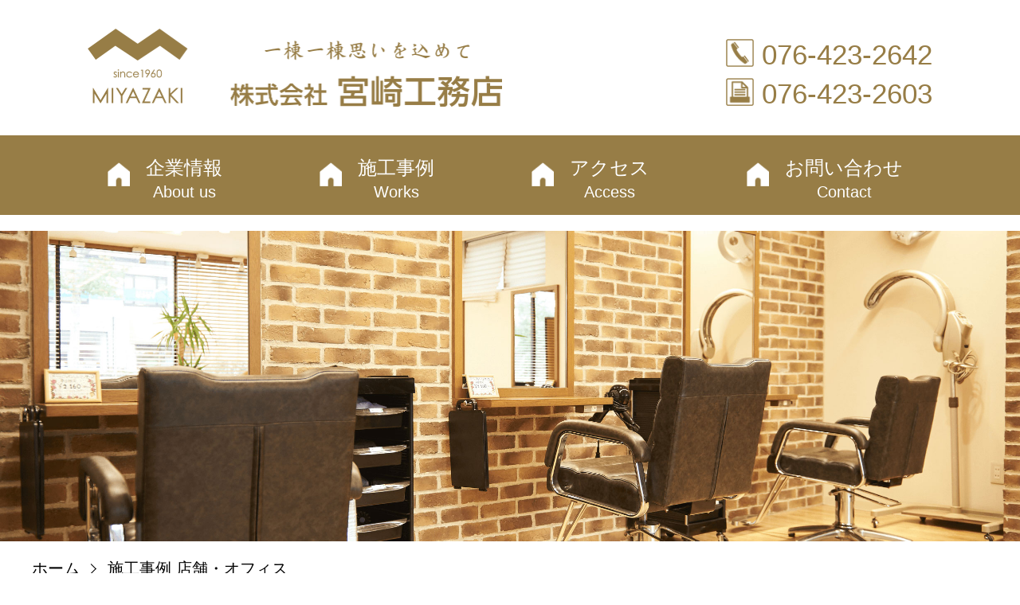

--- FILE ---
content_type: text/html
request_url: https://www.miyazaki1960.com/works3/
body_size: 6914
content:
<!DOCTYPE html>
<html lang="ja">

<head>
	<meta charset="UTF-8" />
	<meta name="viewport" content="width=device-width,initial-scale=1.0" />
	<meta name="format-detection" content="telephone=no" />
	<title>株式会社 宮崎工務店 - 施工事例 店舗・オフィス</title>
	<meta name="description" content="宮崎工務店は富山県富山市栄町1-7-13にある建設会社。1級建築士事務所として富山県知事登録。1960年宮崎清一が創業。会長宮崎清、山森文暁が代表取締役。2017年ZEHビルダー登録。新築、リフォーム、注文住宅、バリアフリーに豊富な実績を持つ。" />
	<meta name="keywords" content="宮崎工務店,一級建築士事務所,一級建築士,富山市,栄町,個人住宅,商業施設,神社仏閣,代表取締役山森文暁,1960年創業,ZEHビルダー,富山県知事登録,一級建築士施工管理技士,インテリアコーディネーター,福祉住環境,新築,リフォーム,注文住宅,バリアフリー,豊富な実績,トイレ,キッチン,水回り,なんでも相談,困りごと相談,IH,高齢者対応" />
	<meta property="og:title" content="株式会社 宮崎工務店 - 施工事例 店舗・オフィス" />
	<meta property="og:type" content="article" />
	<meta property="og:description" content="{description}" />
	<meta property="og:url" content="https://miyazaki1960.com/works3/">
	<meta property="og:image" content="https://miyazaki1960.com/ogp_image.jpg" />
	<meta property="og:site_name" content="株式会社 宮崎工務店" />
	<link rel="canonical" href="https://miyazaki1960.com/works3/" />
	<link rel="stylesheet" href="../assets/css/page-lower.css" media="all" />
	<link rel="icon" href="../assets/img/favicon.png" />
	<link rel="apple-touch-icon" href="../assets/img/icon.png" />
	<script type="text/javascript" src="//typesquare.com/3/tsst/script/ja/typesquare.js?5e255786f3dc416b99c02f5dac1e0217" charset="utf-8"></script>
	<script src="../assets/js/jquery-3.3.1.min.js"></script>
	<script src="../assets/js/jquery.s-plugins.js"></script>
</head>

<body id="page" class="works3">

<header class="header">
	<div>
		<h1><a href="../"><img src="../assets/img/base/lg-miyazaki.png" alt="株式会社 宮崎工務店 - 一棟一棟思いを込めて" /></a></h1>
		<ul>
			<li><img src="../assets/img/base/mk-tel.png" alt="TEL" />076-423-2642</li>
			<li><img src="../assets/img/base/mk-fax.png" alt="FAX" />076-423-2603</li>
		</ul>
	</div>
</header>

<nav class="nav">
	<dl>
		<dt><img src="../assets/img/base/bt-menu.png" alt="MENU" /><img src="../assets/img/base/bt-close.png" alt="close" /></dt>
		<dd>
			<ul>
				<li class="important"><a href="../about.html">企業情報<span>About us</span></a></li>
				<li class="important"><em>施工事例<span>Works</span></em>
					<ul>
						<li><a href="../works1/">住宅新築</a></li>
						<li><a href="../works2/">住宅リフォーム</a></li>
						<li><a href="../works3/">店舗・オフィス</a></li>
						<li><a href="../works4/">バリアフリー</a></li>
					</ul>
				</li>
				<li><a href="../build.html">家づくりの流れ</a></li>
				<li><a href="../commit.html">住まいへのこだわり</a></li>
				<li><a href="../zeh.html">ZEH（ゼロエネルギーハウス）</a></li>
				<li><a href="../advice">住宅なんでも相談</a></li>
				<li class="important"><a href="../access.html">アクセス<span>Access</span></a></li>
				<li class="important"><a href="../contact/">お問い合わせ<span>Contact</span></a></li>
				<li><a href="../recruit.html">スタッフ募集</a></li>
				<li><a href="../privacy.html">プライバシーポリシー</a></li>
			</ul>
		</dd>
	</dl>
</nav>		
		
<article class="contents">
	
	<header class="title">
		<h2><img src="../assets/img/works3/ec.jpg" alt="施工事例 店舗・オフィス" /></h2>
		<p class="topicpath"><a href="../">ホーム</a><i></i><em>施工事例 店舗・オフィス</em></p>
	</header>
	
	<section>
		<h3>施工事例 店舗・オフィス</h3>
		<p>宮崎工務店では、店舗・オフィスの各種工事を様々な受注形態で行なっています。<br />オーナー様、設計事務所、工務店、建設会社など、色々な形態の受注が可能です。<br />まずは、ご相談ください。</p>
		<ul class="photos">
			<li><a href="3_09.html"><img src="../assets/img/works3/09/tm.jpg" alt="" /></a></li>	
            <li><a href="3_08.html"><img src="../assets/img/works3/08/tm.jpg" alt="" /></a></li>		
            <li><a href="3_04.html"><img src="../assets/img/works3/04/tm.jpg" alt="" /></a></li>
			<li><a href="3_07.html"><img src="../assets/img/works3/07/tm.jpg" alt="" /></a></li>
			<li><a href="3_06.html"><img src="../assets/img/works3/06/tm.jpg" alt="" /></a></li>        
			<li><a href="3_05.html"><img src="../assets/img/works3/05/tm.jpg" alt="" /></a></li>            
            <li><a href="3_03.html"><img src="../assets/img/works3/03/tm.jpg" alt="" /></a></li>
            <li><a href="3_02.html"><img src="../assets/img/works3/02/tm.jpg" alt="" /></a></li>
            <li><a href="3_01.html"><img src="../assets/img/works3/01/tm.jpg" alt="" /></a></li>
            
		</ul>
	</section>

</article>
	
<nav class="sitemap">
	<div>
		<ul>
			<li><a href="../about.html">企業情報</a>
				<ul>
					<li><a href="../about.html#s01">主な仕事内容</a></li>
					<li><a href="../about.html#s02">会社概要</a></li>
					<li><a href="../about.html#s03">沿革</a></li>
					<li><a href="../about.html#s04">主な取引先</a></li>
					<li><a href="../about.html#s05">取引銀行</a></li>
				</ul>
			</li>
		</ul>
		<ul>
			<li><em>施工事例</em>
				<ul>
					<li><a href="../works1/">住宅新築</a></li>
					<li><a href="../works2/">住宅リフォーム</a></li>
					<li><a href="../works3/">店舗・オフィス</a></li>
					<li><a href="../works4/">バリアフリー</a></li>
				</ul>
			</li>
		</ul>
		<ul>
			<li><a href="../build.html">家づくりの流れ</a></li>
			<li><a href="../commit.html">住まいへのこだわり</a></li>
			<li><a href="../zeh.html">ZEH（ゼロエネルギーハウス）</a></li>
			<li><a href="../advice">住宅なんでも相談</a></li>
		</ul>
		<ul>
			<li><a href="../access.html">アクセス</a></li>
			<li><a href="../contact/">お問い合わせ</a></li>
			<li><a href="../recruit.html">スタッフ募集</a></li>
			<li><a href="../privacy.html">プライバシーポリシー</a></li>
		</ul>
	</div>
</nav>

<footer class="footer">
	<div>
		<p class="address">株式会社宮崎工務店　<br class="u500" />〒930-0032　富山市栄町1丁目7番13号　<br class="u800" />Tel.076-423-2642　Fax.076-423-2603　</p>
		<p class="copyright">Copyright &copy; 株式会社宮崎工務店. <br class="u500" />All Rights Reserved.　</p>
		<p class="nav-up"><a href="#page"><img src="../assets/img/base/ar-up.png" alt="scroll up" /></a></p>
	</div>
</footer>

</body>
</html>



--- FILE ---
content_type: text/css
request_url: https://www.miyazaki1960.com/assets/css/page-lower.css
body_size: 6151
content:
@charset "UTF-8";

/*---------------------------------------------

A Type Page CSS

for miyazaki1960.com
coded by d-spica at 2020-01-29

---------------------------------------------*/


@import url("default.css");
@import url("base.css");


section {
	padding: 1rem 0;
	font-size: 1rem;
}

section h3 {
	margin-bottom: 2em;
	border-bottom: solid 0.1rem #977D46;
	background: url("../img/base/mk-home-bn.png") no-repeat 100% 100% / auto 1.5rem;
	padding: 0.2em 0;
	text-align: center;
	font-size: 1.6rem;
	color: #977D46;
}

section section {
	margin-bottom: 1rem;
	padding: 1rem 0 0;
}

section section h4 {
	margin-bottom: 1em;
	border-bottom: solid 0.1rem #977D46;
	padding: 0.2em 0;
	text-align: center;
	font-size: 1.6rem;
}

section p {
	margin-bottom: 2em;
	line-height: 2;
}

section ul,
section ol,
section dl,
section figure {
	margin-bottom: 2em;
	line-height: 1.8;
}

section li {
	margin-bottom: 0.2em;
}

section p.image {
	text-align: center;
}

section p.image span {
	display: block;
	margin: 0.3em 0;
}

section p.note {
	position: relative;
	padding-left: 1em;
}

section p.note i {
	position: absolute;
	top: 0;
	left: 0;
}

section .info-S dt {
	color: #977D46;
}

section .info-S dd {
	margin: 0 0 0.5em 1em;
}

section .info-I {
	margin-top: 2em;
}

section .info-I dt {
	color: #977D46;
}

section .info-I .photo {
	margin: 1em auto;
	max-width: 400px;
	width: 80%;
	text-align: center;
}

section .info-A dt {
	margin-bottom: 0.2em;
	color: #977D46;
}

section .info-B dt {
	margin-bottom: 0.5em;
	border-bottom: solid 1px #977D46;
	color: #977D46;
}

section ul.list-N {
	display: flex;
	flex-wrap: wrap;
}

section .list-N li {
	width: 50%;
	text-align: center;
}

section .list-M li {
	position: relative;
	padding-left: 1.2em;
}

section .list-M li i {
	position: absolute;
	top: 0;
	left: 0;
}

section ol.list-S {
	padding-left: 1.5em;
}

section ul.photos {
	margin-top: 3rem;
}

section ul.photos li {
	margin-bottom: 1em;
	text-align: center;
}

section ul.slider {
	margin-left: 3rem;
	margin-right: 3rem;
}

section ul.slider li i {
	display: block;
	background: no-repeat 50% 50% / contain;
	padding-bottom: 100%;
}

section .thumbnails li i {
	display: block;
	background: no-repeat 50% 50% / contain;
	padding-bottom: 100%;
}

section table {
	margin-bottom: 2em;
	width: 100%;
	line-height: 1.6;
}

section table caption {
	padding-bottom: 0.5em;
	text-align: left;
}

section table.info-A caption {
	color: #977D46;
}

section table.info-A caption::before {
	display: none;
}

section table caption::before {
	content: '';
	display: inline-block;
	margin-right: 0.4em;
	background: #000;
	width: 0.9em;
	height: 0.9em;
}

section th,
section td {
	border: solid 1px #977D46;
	padding: 0.3em 0.6em;
}

section th {
	background: #E9E5DC;
	white-space: nowrap;
	text-align: left;
	font-weight: 400;
}

section .table-L th,
section .table-L td {
	padding: 0.2em 0.4em;
	font-size: 80%;
}

section .table-L th {
	text-align: center;
}

section .table-L td {
	white-space: nowrap;
	text-align: center;
}

section figure.map iframe {
	width: 100%;
	height: 30rem;
}

section form [type="text"],
section form [type="tel"],
section form [type="email"],
section form textarea {
	box-sizing: border-box;
	border: solid 1px #AAA;
	padding: 0.5em;
	width: 100%;
}

section form [type="submit"] {
	-webkit-appearance: none;
	-moz-appearance: none;
	appearance: none;
	box-sizing: border-box;
	border: none;
	background: #977D46;
	padding: 0.5em;
	width: 10em;
	text-align: center;
	color: #FFF;
	cursor: pointer;
}

section form {
	margin-top: 4em;
}

section form p {
	text-align: right;
}

section form .warning {
	display: block;
	margin-top: 0.1em;
	color: #F00;
}

section form .NG {
	background: #FDD;
}

section a.link,
section .link a {
	text-decoration: underline;
}

section a.link:hover,
section .link a:hover {
	color: #977D46;
}

section .nav-section {
	display: flex;
	flex-wrap: wrap;
	gap: 0.5rem;
	margin-left: auto;
	margin-right: auto;
	max-width: 20rem;
}

section .nav-section li {
	width: 100%;
}

section .nav-section li a {
	display: block;
	position: relative;
	background-color: #E9E5DC;
	padding: 1em;
	height: 3.6em;
	text-decoration: none;
	font-size: 1rem;
}

section .nav-section li span {
	position: absolute;
	bottom: 1.8em;
	right: 1em;
	font-size: 85%;
}

section .nav-section li span::after {
	content: "";
	display: inline-block;
	margin-left: 0.5em;
	background: url("../img/base/ar-r-s.png") no-repeat 50% 50% / 95% auto;
	width: 3em;
	height: 3em;
	vertical-align: middle;
	transition: 300;
}

section .nav-section li a:hover,
section .nav-section li a.is-opened {
	color: inherit;
}

section .nav-section li a:hover span::after,
section .nav-section li a.is-opened span::after {
	transform: rotate(90deg);
	filter: grayscale(1);
}

.works1 section ol.list-S {
	margin: -1.5em 0 0.5em;
}

.zeh section p.note {
	margin-top: -1.5em;
}

.access section .info-S dd {
	margin-left: 8em;
}

.recruit section p.note {
	margin-top: -1.5em;
}

.privacy section .info-B p {
	margin-bottom: 0.5em;
}

.message section p.image img {
	width: 10rem;
}

.campaign-01 section p.images2 {
	display: flex;
	justify-content: space-between;
	align-items: center;
	margin-bottom: 3rem;
}

.campaign-01 section p.images2 img:nth-of-type(1) {
	width: 36%;
}

.campaign-01 section p.images2 img:nth-of-type(2) {
	width: 58%;
}

.contact section b {
	font-weight: 400;
	color: #F00;
}

.contact section .info-S dt {
	color: #000;
}

@media all and (min-width:800px) {
	
	section {
		margin-left: auto;
		margin-right: auto;
		width: 48rem;
	}

	section .info-S dd {
		margin: -1.8em 0 0.2em 12em;
	}

	section .info-I {
		position: relative;
		padding-right: 33.333%;
		min-height: 8rem;
	}

	section .info-I .photo {
		position: absolute;
		top: 0;
		right: 0;
		margin: 0;
		width: 30%;
	}

	section ul.photos {
		display: flex;
		flex-wrap: wrap;
		margin-left: -1%;
		margin-right: -1%;
	}

	section ul.photos li {
		width: 31.333%;
		margin-left: 1%;
		margin-right: 1%;
	}

	section .nav-section {
		max-width: 40rem;
	}

	section .nav-section li {
		width: calc(50% - 0.25rem);
	}

	.about #s03 dt {
		color: #000;
	}

	.contact section .info-S dd {
		margin-left: 13.5em;
	}

}



--- FILE ---
content_type: text/css
request_url: https://www.miyazaki1960.com/assets/css/default.css
body_size: 1113
content:
@charset "UTF-8";

/*---------------------------------------------

Default CSS

for all site
coded by d-spica at 2018-04-12
imported to "page-type.css"

---------------------------------------------*/

 
/* Reset */

header, hdgroup, section, article, aside, nav, footer, figure, figcaption {
	display: block;
}

body, header, hdgroup, section, article, aside, nav, footer, figure, figcaption, div, 
h1, h2, h3, h4, h5, h6, p, dl, dt, dd, ul, ol, li, hr,
blockquote, pre, table, caption, th, td, address, 
form, fieldset, legend, object {
	margin: 0;
	padding: 0;
}

h1, h2, h3, h4, h5, h6, pre, table, code, kbd, samp, acronym, input, textarea, select {
	font-size: 100%;
}

a, ins {
	text-decoration: none;
}

address, em, i, cite, dfn, var {
	font-style: normal;
}

fieldset {
	border: none;
}

input, textarea {
	font-family: inherit;
	font-weight: normal;
}

input {
	vertical-align: middle;
}

img {
	border: none;
	max-width: 100%;
	height: auto;
	vertical-align: bottom;
}

mark {
	background: none;
}

a {
	outline: none;
}


/* Setting */

ul {
	list-style-position: outside;
	list-style-type: none;
}

ol {
	list-style-position: outside;
}
	
table {
	border-collapse: collapse;
}



--- FILE ---
content_type: text/css
request_url: https://www.miyazaki1960.com/assets/css/base.css
body_size: 5515
content:
@charset "UTF-8";

/*---------------------------------------------

Base CSS

for miyazaki1960.com
coded by d-spica at 2020-01-28
imported to "page-type.css"

---------------------------------------------*/


html {
	background: #FFF;
	line-height: 1.4;
	font-family: "UD新ゴ R", "UD Shin Go Regular", "ヒラギノ角ゴ Pro W3", "Hiragino Kaku Gothic Pro", "メイリオ", Meiryo, "ＭＳ Ｐゴシック", "MS PGothic", sans-serif;
	font-size: 3.125vw; /* 20px/640px */
	color: #000;
}

body {
	-webkit-text-size-adjust: 100%;
}

hr {
  visibility: hidden;
  height: 0;
  clear: both;
}

h1, h2, h3, h4 {
	font-weight: 400;
}

a {
	color: inherit;
	transition: 0.4s;
}

.o800,
.o500 {
	display: none;
}

header.header {
	padding: 1.5rem 2rem 1rem;
	height: 4rem;
}

header.header h1 {
	width: 21rem;
}

header.header ul {
	display: none;
}


nav.nav dt {
	position: absolute;
	top: 1.6rem;
	right: 2rem;
	z-index: 8;
	width: 3rem;
	cursor: pointer;
}

nav.nav dt [src*="close"] {
	display: none;
}

nav.nav dt.open [src*="menu"] {
	display: none;
}

nav.nav dt.open [src*="close"] {
	display: inline-block;
}

nav.nav dd {
	position: absolute;
	top: 6.5rem;
	right: 0;
	z-index: 8;
	background: #977D46;
	width: 100%;
	color: #FFF;
	display: none;
}

nav.nav li {
	border-bottom: solid 1px #FFF;
}

nav.nav li a,
nav.nav li em {
	display: block;
	padding: 0.4em 2em;
	font-size: 1.5rem;
	transition: 0.4s;
	cursor: pointer;
}

nav.nav li a:hover,
nav.nav li em:hover {
	color: #FCCF00;
}

nav.nav li a span,
nav.nav li em span {
	display: none;
}

nav.nav li li {
	border-top: solid 1px #FFF;
	border-bottom: none;
}

nav.nav li li a {
	padding-left: 3em;
}

article.contents {
	padding: 0 1.5rem 3rem;
}

header.title {
	padding-bottom: 1rem;
}

header.title h2 {
	margin: 0 -1.5rem;
}

header.title .topicpath {
	margin-top: 1em;
	font-size: 1rem;
}

header.title .topicpath i {
	display: inline-block;
	margin: 0 0.8em;
}

header.title .topicpath i::after {
	content: '';
	display: block;
	border: solid #000;
	margin-left: -0.3em;
	margin-bottom: 0.1em;
	border-width: 1px 1px 0 0;
	width: 0.4em;
	height: 0.4em;
	transform: rotate(45deg);
}

nav.sitemap {
	display: none;
}

footer.footer {
	background: #977D46;
	padding: 1.5rem 1rem;
	font-size: 0.9rem;
	color: #FFF;
}

footer.footer .address {
	text-align: center;
	line-height: 1.8;
}

footer.footer .copyright {
	text-align: center;
	line-height: 1.8;
}

footer.footer .nav-up {
	position: fixed;
	bottom: 0.5rem;
	right: 0.5rem;
	width: 3.2rem;
	opacity: 0;
	transition: 0.4s;
}

.scroll footer.footer .nav-up {
	opacity: 1;
}


@media all and (min-width:500px) {
	
	.u500 {
		display: none;
	}

	.o500 {
		display: inline-block;
	}

}


@media all and (min-width:800px) {
	
	html {
		font-size: 1.5625vw;
	}
	
	.u800 {
		display: none;
	}

	.o800 {
		display: inline-block;
	}

	header.header {
		padding: 1.8rem 2rem 1.4rem;
		height: auto;
	}

	header.header > div {
		display: flex;
		justify-content: space-between;
		align-items: flex-end;
		margin: 0 auto;
		width: 53rem;
	}

	header.header h1 {
		margin-bottom: 0.4rem;
		width: 26rem;
	}

	header.header ul {
		display: block;
		font-size: 1.75rem;
		color: #977D46;
	}

	header.header li img {
		margin-right: 0.3em;
		width: 1em;
		vertical-align: -0.1em;
	}

	nav.nav dt {
		display: none;
	}

	nav.nav dd {
		display: block;
		position: static;
		background: #977D46;
	}

	nav.nav ul {
		display: flex;
		justify-content: space-around;
		margin: 0 auto;
		width: 56rem;
		height: 5rem;
	}
	
	nav.nav li {
		display: none;
		border-bottom: none;
	}

	nav.nav li.important {
		display: block;
		position: relative;
		z-index: 9999999;
	}

	nav.nav li a,
	nav.nav li em {
		display: block;
		background: url("../img/base/mk-home-wt.png") no-repeat 0.5em 50% / 1.4rem auto;
		padding: 1em 1em 0.6em 2.5em;
		text-align: center;
		font-size: 1.2rem;
	}

	nav.nav li a:hover,
	nav.nav li em:hover {
		background-image: url("../img/base/mk-home-yw.png");
		color: #FCCF00;
	}

	nav.nav li a span,
	nav.nav li em span {
		display: block;
		font-size: 1rem;
	}

	nav.nav li ul {
		position: absolute;
		top: 5.1rem;
		left: 0;
		width: 14em;
		display: none;
	}

	nav.nav li li {
		display: block;
		margin-bottom: 0.1rem;
		border-top: none;
	}

	nav.nav li li a {
		background: #977D46;
		padding: 0.3em 2em;
		text-align: left;
	}

	nav.nav li li a:hover {
		background-image: none;
	}

	article.contents {
		padding: 0 2rem 3rem;
	}

	header.title {
		padding-top: 1rem;
	}

	header.title h2 {
		margin: 0 -2rem;
	}

	header.title .topicpath {
		margin-left: auto;
		margin-right: auto;
		width: 60rem;
	}

	nav.sitemap {
		display: block;
		background: #977D46;
		padding: 2rem 2rem 1rem;
		font-size: 0.8rem;
		color: #FFF;
	}

	nav.sitemap > div {
		display: flex;
		justify-content: space-between;
		margin: 0 auto;
		width: 52rem;
	}

	nav.sitemap li {
		margin-bottom: 1.2em;
	}

	nav.sitemap li a,
	nav.sitemap li em {
		display: inline-block;
		background: url("../img/base/mk-home-wt.png") no-repeat 0 0 / 1.3em auto;
		padding: 0.3em 0 0 2em;
	}

	nav.sitemap li a:hover {
		background-image: url("../img/base/mk-home-yw.png");
		color: #FCCF00;
	}
	
	nav.sitemap li ul {
		margin-top: 0.5em;
	}
	
	nav.sitemap li li {
		margin-left: 3em;
		margin-bottom: 0.5em;
	}

	nav.sitemap li li a {
		background: none;
		padding: 0;
	}

	nav.sitemap li li a:hover {
		background-image: none;
	}
	
	footer.footer {
		font-size: 0.8rem;
	}

}

@media all and (min-width:1536px) {
	
	html {
		font-size: 24px;
	}

	header.title {
		margin: 0 auto;
		width: 60rem;
	}

}



--- FILE ---
content_type: application/javascript
request_url: https://www.miyazaki1960.com/assets/js/jquery.s-plugins.js
body_size: 4254
content:
/*
 * jQuery Simple Plugins for smilepark.net
 * version 0.8.0
 *
 * name: jquery.s-plugins.js
 * author: Aoki Takashi
 * date: Feb 22, 2019
 * copyright (c) d-spica (http://www.d-spica.com/)
 */

//var smartphone = navigator.userAgent.match(/(iPhone|iPad|iPod|Android)/);

var window_width=$(window).width();

$.extend({

	scrollClass: function(){
		$(window).on('scroll', function(){
			if(10<$(this).scrollTop()){
				$('body').addClass('scroll');
			}else{
				$('body').removeClass('scroll');
			}
		});
	}
	
});


$.fn.extend({

	smoothScroll: function(speed, diff){
		$(this).each(function(){
			$(this).on('click', function(){
				var id=$(this).attr('href');
				var t=($(id).offset())? $(id).offset().top : 0;
				var target=t-diff;
				$('html, body').animate({ scrollTop: target }, speed);
				return false;
			});
		});
		return this;
	},

	accordion: function(mode, speed){
		$(this).each(function(){
			var $target;
			if(mode=='siblings'){
				$target=$(this).siblings();
			}
			if(mode=='parent-siblings'){
				$target=$(this).parent().siblings();
			}
			$target.hide();
			$(this).off('click');
			$(this).on('click', function(){
				var $button=$(this);
				if($(this).hasClass('open')){
					$target.slideUp(speed, function(){
						$button.removeClass('open');
					});
				}else{
					$target.slideDown(speed, function(){
						$button.addClass('open');
					});
				}
				return false;
			});
		});
		return this;
	},

	overflowTable: function(){
		$(this).each(function(){
			var margin_bottom=$(this).css('margin-bottom');
			$(this).css({ marginBottom: 0 });
			$(this).wrap('<div></div>');
			$(this).parent('div').css({ overflow: 'auto', marginBottom: margin_bottom, paddingBottom: '10px' });
		});
		return this;
	},

	swapContentBox: function(box, speed){
		$(this).each(function(){
			var $box=$(this).closest('section').find(box);
			$(this).on('click', function(){
				if($box.is(':hidden')){
					$box.fadeIn(speed);
				}
				$box.find('li').html($(this).parent('li').html());
			});
			$box.find('.close').on('click', function(){
				$box.fadeOut(speed);
			});
		});
		return this;
	},

	sectionNav: function(speed){
		$(this).each(function(){
			const $buttons=$('a', this);
			const $targets=$(this).siblings('section');
			$targets.hide();
			$buttons.on('click', function(){
				const $target=$($(this).attr('href'));
				$targets.slideUp(speed);
				if($(this).hasClass('is-opened')){
					$buttons.removeClass('is-opened');
				}else{
					$buttons.removeClass('is-opened');
					$(this).addClass('is-opened');
					$target.slideDown(speed);
				}
				return false;
			});
		});
		return this;
	},

	ajustHeight: function(rate){
		$(this).each(function(){
			$(this).height($(this).width()*rate);
		});
		return this;
	},

	wrapInnerElement: function(elem){
		$(this).each(function(){
			$(this).wrapInner(elem)
		});
		return this;
	},
	
	toBackground: function(){
		$(this).each(function(){
			var url=$('img', this).eq(0).attr('src');
			$(this).css({ backgroundImage: 'url("'+url+'")'});
			$('img', this).eq(0).remove();
		});
		return this;
	},

	textNumber: function(n){
		$(this).each(function(){
			var text=$(this).text();
			if(text.length>n){
				text=text.substring(0, n-1)+'...';
				$(this).text(text);
			}
		});
		return this;
	}


//close
});


$(function(){

	$.scrollClass();
	$('.nav-up').smoothScroll(700, 0);
	$('section table').overflowTable();
	$('.nav-section').sectionNav(300);

	function setPlugins(){
		if(windowSize(window_width)!=windowSize($(window).width())){
			location.reload();
		}
		if(windowSize(window_width)=='S'){
			$('nav.nav dt').accordion('siblings', 400);
		}else{
			$('nav.nav li em').accordion('siblings', 200);
		}
		if($('body').hasClass('top')){
			var timer_create=setInterval(function(){
				if($('.slick-initialized').length>0){
					clearInterval(timer_create);
				}
			}, 200);
		}else{
			setTimeout(function(){
				if($('article').hasClass('park_map')){
					$('section.map').scrollClass('div.box');
				}
			}, 1000);
		}
		$('figure.movie iframe').ajustHeight(0.5625);

	}
	setPlugins();
	
	var timer_resize=null;
	$(window).on('resize', function(){
		clearTimeout(timer_resize);
		timer_resize=setTimeout(function(){
			setPlugins();
		}, 200);
	});
	
});

function windowSize(w){
	if(w<800){ return 'S'; }
	else{ return 'L'; }
}
